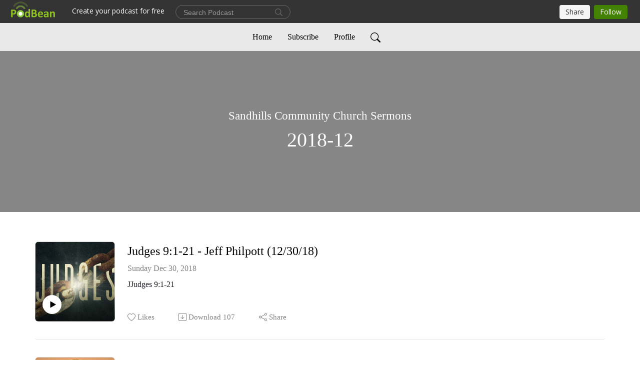

--- FILE ---
content_type: text/html; charset=UTF-8
request_url: https://sandhillschurch.podbean.com/2018/12/
body_size: 9198
content:
<!DOCTYPE html>
<html  data-head-attrs=""  lang="en">
<head>
  <meta charset="UTF-8">
  <meta name="viewport" content="width=device-width, initial-scale=1.0">
  <meta name="mobile-web-app-capable" content="yes">
  <meta name="apple-mobile-web-app-status-bar-style" content="black">
  <meta name="theme-color" content="#ffffff">
  <link rel="stylesheet" href="https://cdnjs.cloudflare.com/ajax/libs/twitter-bootstrap/5.0.1/css/bootstrap.min.css" integrity="sha512-Ez0cGzNzHR1tYAv56860NLspgUGuQw16GiOOp/I2LuTmpSK9xDXlgJz3XN4cnpXWDmkNBKXR/VDMTCnAaEooxA==" crossorigin="anonymous" referrerpolicy="no-referrer" />
  <link rel="preconnect" href="https://fonts.googleapis.com">
  <link rel="preconnect" href="https://fonts.gstatic.com" crossorigin>
  <script type="module" crossorigin src="https://pbcdn1.podbean.com/fs1/user-site-dist/assets/index.1ad62341.js"></script>
    <link rel="modulepreload" href="https://pbcdn1.podbean.com/fs1/user-site-dist/assets/vendor.7a484e8a.js">
    <link rel="stylesheet" href="https://pbcdn1.podbean.com/fs1/user-site-dist/assets/index.d710f70e.css">
  <link rel="manifest" href="/user-site/manifest.webmanifest" crossorigin="use-credentials"><title>2018-12 | Sandhills Community Church Sermons</title><link rel="icon" href="https://sandhillschurch.podbean.com/mf/web/9f7y8n/favicon.ico"><link rel="apple-touch-icon" href="https://sandhillschurch.podbean.com/mf/web/9f7y8n/favicon.ico"><meta name="description" content="Weekly sermons from Sunday morning services at Sandhills Community Church in Columbia, SC."><meta property="og:title" content="2018-12 | Sandhills Community Church Sermons"><meta property="og:url" content="https://sandhillschurch.podbean.com/2018/12/"><meta property="og:image" content="https://d2bwo9zemjwxh5.cloudfront.net/image-logo/229537/Channel_sermons_1200x628.jpg?s=514bc12911785768f09ff6b491badf7f&amp;e=jpg"><meta property="og:description" content="Weekly sermons from Sunday morning services at Sandhills Community Church in Columbia, SC."><meta property="og:type" content="article"><meta name="twitter:card" content="summary"><meta name="twitter:site" content="@podbeancom"><meta name="twitter:url" content="https://sandhillschurch.podbean.com/2018/12/"><meta name="twitter:title" content="2018-12 | Sandhills Community Church Sermons"><meta name="twitter:description" content="Weekly sermons from Sunday morning services at Sandhills Community Church in Columbia, SC."><meta name="twitter:image" content="https://d2bwo9zemjwxh5.cloudfront.net/image-logo/229537/Channel_sermons_1200x628.jpg?s=514bc12911785768f09ff6b491badf7f&amp;e=jpg"><meta http-equiv="Content-Type" content="text/html; charset=UTF-8"><meta http-equiv="Content-Language" content="en-us"><meta name="generator" content="Podbean 3.2"><meta name="viewport" content="width=device-width, user-scalable=no, initial-scale=1.0, minimum-scale=1.0, maximum-scale=1.0"><meta name="author" content="PodBean Development"><meta name="Copyright" content="PodBean"><meta name="HandheldFriendly" content="True"><meta name="MobileOptimized" content="MobileOptimized"><meta name="robots" content="all"><meta name="twitter:app:id:googleplay" content="com.podbean.app.podcast"><meta name="twitter:app:id:ipad" content="973361050"><meta name="twitter:app:id:iphone" content="973361050"><meta name="twitter:app:name:googleplay" content="Podbean"><meta name="twitter:app:name:ipad" content="Podbean"><meta name="twitter:app:name:iphone" content="Podbean"><script type="application/ld+json">[{"@context":"https://schema.org/","@type":"PodcastSeries","image":"https://pbcdn1.podbean.com/imglogo/image-logo/229537/Channel_sermons.jpg","url":"https://sandhillschurch.podbean.com","name":"Sandhills Community Church Sermons","description":"Weekly sermons from Sunday morning services at Sandhills Community Church in Columbia, SC.","webFeed":"https://feed.podbean.com/sandhillschurch/feed.xml"},{"@context":"https://schema.org/","@type":"PodcastEpisode","url":"/e/judges-91-21-jeff-philpott-123018/","name":"Judges 9:1-21 - Jeff Philpott (12/30/18)","datePublished":"2018-12-30","description":"JJudges 9:1-21","associatedMedia":{"@type":"MediaObject","contentUrl":"https://mcdn.podbean.com/mf/web/up542s/123018_Philpott.mp3"},"partOfSeries":{"@type":"PodcastSeries","name":"Sandhills Community Church Sermons","url":"https://sandhillschurch.podbean.com"}},{"@context":"https://schema.org/","@type":"PodcastEpisode","url":"/e/christ-encounters-david-croteau-kevin-mcwilliams-david-olshine-122318/","name":"Christ Encounters - David Croteau, Kevin McWilliams, &amp; David Olshine (12/23/18)","datePublished":"2018-12-23","description":"Christ Encounters1. Shepherds and Worship (Luke 2:8-21)_______________ leads to worship2. Mary and Worship (Luke 1:26-38; 46-55)_______________ leads to worship3. Wise Men and Worship (Matthew 2:1-12)_______________ leads to WorshipWhat is the reason for the season?\"Fixing our eyes on Jesus\"What is your response to the Savior?","associatedMedia":{"@type":"MediaObject","contentUrl":"https://mcdn.podbean.com/mf/web/b39j5y/20181223_combo.mp3"},"partOfSeries":{"@type":"PodcastSeries","name":"Sandhills Community Church Sermons","url":"https://sandhillschurch.podbean.com"}},{"@context":"https://schema.org/","@type":"PodcastEpisode","url":"/e/the-story-of-christmas-and-our-story-121618/","name":"The Story of Christmas and Our Story - (12/16/18)","datePublished":"2018-12-18","description":"The Story of Christmas and Our StoryThe Story -What are the elements of dramatic structure?1. Exposition2. Rising Action3. Climax4. Falling Action5. DenouementWhen it comes to the Christmas story, what are the elements of exposition?What are the elements of rising action?What is the climax of God’s story?In Matthew 1:18-25, what do we learn about Joseph’s journey?In Luke 1:26-38, what do we learn about Mary’s journey?Our Story -In Luke 2:8-14, what do we learn about the Shepherd’s journey?How should we respond to what we’ve heard? ","associatedMedia":{"@type":"MediaObject","contentUrl":"https://mcdn.podbean.com/mf/web/8whwqu/20181216_Philpott.mp3"},"partOfSeries":{"@type":"PodcastSeries","name":"Sandhills Community Church Sermons","url":"https://sandhillschurch.podbean.com"}},{"@context":"https://schema.org/","@type":"PodcastEpisode","url":"/e/how-can-they-hear-romans-1014-15-trent-oneal-jeff-philpott-12918/","name":"How Can They Hear? - Jeff Philpott (12/9/18)","datePublished":"2018-12-09","description":"How Can They HearRomans 10:14-15","associatedMedia":{"@type":"MediaObject","contentUrl":"https://mcdn.podbean.com/mf/web/btj9z7/20181209_ONeal.mp3"},"partOfSeries":{"@type":"PodcastSeries","name":"Sandhills Community Church Sermons","url":"https://sandhillschurch.podbean.com"}},{"@context":"https://schema.org/","@type":"PodcastEpisode","url":"/e/wonderful-counselor-david-olshine-12218/","name":"Wonderful Counselor - David Olshine (12/2/18)","datePublished":"2018-12-02","description":"Wonder of a CounselorMatthew 6:24-34Worry is defined by your _______________Worry causes us to _______________ out of controlWorship reverses _______________Place your worry into the arms of the _______________  _______________How can we beat anxiety and worry? I surrender the dominant worry of _______________ to my wonderful counselor","associatedMedia":{"@type":"MediaObject","contentUrl":"https://mcdn.podbean.com/mf/web/mk7nq4/20181202_Olshine.mp3"},"partOfSeries":{"@type":"PodcastSeries","name":"Sandhills Community Church Sermons","url":"https://sandhillschurch.podbean.com"}}]</script><link type="application/rss+xml" rel="alternate" href="https://feed.podbean.com/sandhillschurch/feed.xml" title="Sandhills Community Church Sermons"><link rel="canonical" href="https://sandhillschurch.podbean.com/2018/12/"><meta name="head:count" content="32"><link rel="modulepreload" crossorigin href="https://pbcdn1.podbean.com/fs1/user-site-dist/assets/list.610b6531.js"><link rel="stylesheet" href="https://pbcdn1.podbean.com/fs1/user-site-dist/assets/list.8ea2873e.css"><link rel="modulepreload" crossorigin href="https://pbcdn1.podbean.com/fs1/user-site-dist/assets/HomeHeader.500f78d5.js"><link rel="stylesheet" href="https://pbcdn1.podbean.com/fs1/user-site-dist/assets/HomeHeader.f51f4f51.css"><link rel="modulepreload" crossorigin href="https://pbcdn1.podbean.com/fs1/user-site-dist/assets/PageHeader.174aef2b.js"><link rel="modulepreload" crossorigin href="https://pbcdn1.podbean.com/fs1/user-site-dist/assets/HeadEpisode.60975439.js"><link rel="stylesheet" href="https://pbcdn1.podbean.com/fs1/user-site-dist/assets/HeadEpisode.72529506.css">
</head>
<body  data-head-attrs="" >
  <div id="app" data-server-rendered="true"><div class="main-page main-style-light" style="--font:Avenir;--secondaryFont:Avenir;--playerColor:#8fc31f;--playerColorRGB:143,195,31;--homeHeaderTextColor:#000000;--homeHeaderBackgroundColor:#ffffff;--pageHeaderTextColor:#ffffff;--pageHeaderBackgroundColor:#868686;"><!----><div class="cc-theme  theme-elegant d-flex flex-column h-100 list-page list-page-archive" year="2018" month="12"><!--[--><div class="cc-navigation1 navigation" style="--navigationFontColor:#000000;--navigationBackgroundColor:#e9e9e9;"><nav class="navbar navbar-expand-lg"><div class="container justify-content-center"><div style="" class="nav-item search-icon list-unstyled"><button class="btn bg-transparent d-black d-lg-none border-0 nav-link text-dark px-2" type="button" title="Search"><svg xmlns="http://www.w3.org/2000/svg" width="20" height="20" fill="currentColor" class="bi bi-search" viewbox="0 0 16 16"><path d="M11.742 10.344a6.5 6.5 0 1 0-1.397 1.398h-.001c.03.04.062.078.098.115l3.85 3.85a1 1 0 0 0 1.415-1.414l-3.85-3.85a1.007 1.007 0 0 0-.115-.1zM12 6.5a5.5 5.5 0 1 1-11 0 5.5 5.5 0 0 1 11 0z"></path></svg></button></div><div class="h-search" style="display:none;"><input class="form-control shadow-sm rounded-pill border-0" title="Search" value="" type="text" placeholder="Search"><button type="button" class="btn bg-transparent border-0">Cancel</button></div><button class="navbar-toggler px-2" type="button" title="Navbar toggle" data-bs-toggle="collapse" data-bs-target="#navbarNav" aria-controls="navbarNav" aria-expanded="false" aria-label="Toggle navigation"><svg xmlns="http://www.w3.org/2000/svg" width="28" height="28" fill="currentColor" class="bi bi-list" viewbox="0 0 16 16"><path fill-rule="evenodd" d="M2.5 12a.5.5 0 0 1 .5-.5h10a.5.5 0 0 1 0 1H3a.5.5 0 0 1-.5-.5zm0-4a.5.5 0 0 1 .5-.5h10a.5.5 0 0 1 0 1H3a.5.5 0 0 1-.5-.5zm0-4a.5.5 0 0 1 .5-.5h10a.5.5 0 0 1 0 1H3a.5.5 0 0 1-.5-.5z"></path></svg></button><div class="collapse navbar-collapse" id="navbarNav"><ul class="navbar-nav" style=""><!--[--><li class="nav-item"><!--[--><a href="/" class="active nav-link"><!--[-->Home<!--]--></a><!--]--></li><li class="nav-item"><!--[--><a target="_blank" rel="noopener noreferrer" class="nav-link" active-class="active" href="https://www.podbean.com/site/podcatcher/index/blog/21JlqSGEsEm"><!--[-->Subscribe<!--]--></a><!--]--></li><li class="nav-item"><!--[--><a target="_blank" rel="noopener noreferrer" class="nav-link" active-class="active" href="https://www.podbean.com/user-O9z2Nua6uz2"><!--[-->Profile<!--]--></a><!--]--></li><!--]--><!--[--><li style="" class="nav-item search-icon"><button class="btn bg-transparent border-0 nav-link" type="button" title="Search"><svg xmlns="http://www.w3.org/2000/svg" width="20" height="20" fill="currentColor" class="bi bi-search" viewbox="0 0 16 16"><path d="M11.742 10.344a6.5 6.5 0 1 0-1.397 1.398h-.001c.03.04.062.078.098.115l3.85 3.85a1 1 0 0 0 1.415-1.414l-3.85-3.85a1.007 1.007 0 0 0-.115-.1zM12 6.5a5.5 5.5 0 1 1-11 0 5.5 5.5 0 0 1 11 0z"></path></svg></button></li><!--]--></ul></div></div></nav></div><!----><!--]--><div class="common-content flex-shrink-0 home-page"><!--[--><!----><div class="episode-detail-top pt-5 pb-5"><div class="container"><div class="episode-content"><div class="border-0 d-md-flex mt-5 mb-5 list"><div class="card-body w-100"><p class="podcast-title text-center text-truncate mb-2">Sandhills Community Church Sermons</p><h1 class="card-title page-title text-center text-truncate h1">2018-12</h1></div></div></div></div></div><!--]--><!----><!--[--><!----><div><div class="container list-container"><!--[--><h2 class="text-center cc-episode-title">Episodes</h2><!--]--><div class="episode-list-type-list row row-cols-1 row-cols-md-4 pt-4 g-4 mt-0 episode-content cc-episode-list"><!--[--><div class="col6 mt-0 card bg-transparent border-0 d-md-flex list"><div class="episode-logo position-relative" href="javascript:void(0)"><div class="e-logo"><img class="object-fit-cover" width="300" height="300" alt="Judges 9:1-21 - Jeff Philpott (12/30/18)" src="https://pbcdn1.podbean.com/imglogo/ep-logo/pbblog229537/Judges_Podcast_300x300.jpg" loading="lazy"></div><p class="e-l-date"><!----><span class="episode-date">Sunday Dec 30, 2018</span></p><div class="hover-bg"></div><div class="play-bg position-absolute d-flex align-items-center justify-content-center"><button type="button" class="btn btn-link play-button" title="Play Judges 9:1-21 - Jeff Philpott (12/30/18)"><span class="play-button-bg"><svg t="1622017593702" class="icon icon-play" fill="currentColor" viewbox="0 0 1024 1024" version="1.1" xmlns="http://www.w3.org/2000/svg" p-id="12170" width="30" height="30"><path d="M844.704269 475.730473L222.284513 116.380385a43.342807 43.342807 0 0 0-65.025048 37.548353v718.692951a43.335582 43.335582 0 0 0 65.025048 37.541128l622.412531-359.342864a43.357257 43.357257 0 0 0 0.007225-75.08948z" fill="" p-id="12171"></path></svg></span></button></div></div><div class="card-body position-relative"><div class="card-body-button-title"><button type="button" class="btn btn-link play-button e-r-play-button" title="Play Judges 9:1-21 - Jeff Philpott (12/30/18)"><span class="play-button-bg"><svg t="1622017593702" class="icon icon-play" fill="currentColor" viewbox="0 0 1024 1024" version="1.1" xmlns="http://www.w3.org/2000/svg" p-id="12170" width="30" height="30"><path d="M844.704269 475.730473L222.284513 116.380385a43.342807 43.342807 0 0 0-65.025048 37.548353v718.692951a43.335582 43.335582 0 0 0 65.025048 37.541128l622.412531-359.342864a43.357257 43.357257 0 0 0 0.007225-75.08948z" fill="" p-id="12171"></path></svg></span></button><div class="right-title-date"><h2 class="card-title e-title text-truncate"><a href="/e/judges-91-21-jeff-philpott-123018/" class="text-decoration-none text-truncate"><!--[-->Judges 9:1-21 - Jeff Philpott (12/30/18)<!--]--></a></h2><p class="r-t-date text-gray"><!----><span class="episode-date">Sunday Dec 30, 2018</span></p></div></div><p class="e-date text-gray"><!----><span class="episode-date">Sunday Dec 30, 2018</span></p><!--[--><div class="episode-description"><p class="e-description text-two-line card-text">JJudges 9:1-21</p><!----></div><div class="read-more"><a href="/e/judges-91-21-jeff-philpott-123018/" class="text-decoration-none text-truncate"><!--[--> Read more <svg xmlns="http://www.w3.org/2000/svg" width="16" height="16" fill="currentColor" class="bi bi-arrow-right" viewbox="0 0 16 16"><path fill-rule="evenodd" d="M1 8a.5.5 0 0 1 .5-.5h11.793l-3.147-3.146a.5.5 0 0 1 .708-.708l4 4a.5.5 0 0 1 0 .708l-4 4a.5.5 0 0 1-.708-.708L13.293 8.5H1.5A.5.5 0 0 1 1 8z"></path></svg><!--]--></a></div><!--]--><div class="cc-post-toolbar"><ul class="list-unstyled d-flex mb-0 row gx-5 p-0"><li class="col-auto"><button class="border-0 p-0 bg-transparent row gx-1 align-items-center" title="Likes"><svg xmlns="http://www.w3.org/2000/svg" width="16" height="16" fill="currentColor" class="bi bi-heart col-auto icon-like" viewbox="0 0 16 16"><path d="m8 2.748-.717-.737C5.6.281 2.514.878 1.4 3.053c-.523 1.023-.641 2.5.314 4.385.92 1.815 2.834 3.989 6.286 6.357 3.452-2.368 5.365-4.542 6.286-6.357.955-1.886.838-3.362.314-4.385C13.486.878 10.4.28 8.717 2.01L8 2.748zM8 15C-7.333 4.868 3.279-3.04 7.824 1.143c.06.055.119.112.176.171a3.12 3.12 0 0 1 .176-.17C12.72-3.042 23.333 4.867 8 15z"></path></svg><span class="text-gray col-auto item-name">Likes</span><!----></button></li><li class="col-auto"><a class="border-0 p-0 bg-transparent row gx-1 align-items-center" href="https://www.podbean.com/media/share/pb-pguqt-a35a36?download=1" target="_blank" title="Download"><svg xmlns="http://www.w3.org/2000/svg" width="16" height="16" fill="currentColor" class="bi bi-arrow-down-square col-auto" viewbox="0 0 16 16"><path fill-rule="evenodd" d="M15 2a1 1 0 0 0-1-1H2a1 1 0 0 0-1 1v12a1 1 0 0 0 1 1h12a1 1 0 0 0 1-1V2zM0 2a2 2 0 0 1 2-2h12a2 2 0 0 1 2 2v12a2 2 0 0 1-2 2H2a2 2 0 0 1-2-2V2zm8.5 2.5a.5.5 0 0 0-1 0v5.793L5.354 8.146a.5.5 0 1 0-.708.708l3 3a.5.5 0 0 0 .708 0l3-3a.5.5 0 0 0-.708-.708L8.5 10.293V4.5z"></path></svg><span class="text-gray col-auto item-name">Download</span><span class="text-gray col-auto">107</span></a></li><li class="col-auto"><button class="border-0 p-0 bg-transparent row gx-1 align-items-center" title="Share" data-bs-toggle="modal" data-bs-target="#shareModal"><svg xmlns="http://www.w3.org/2000/svg" width="16" height="16" fill="currentColor" class="bi bi-share col-auto" viewbox="0 0 16 16"><path d="M13.5 1a1.5 1.5 0 1 0 0 3 1.5 1.5 0 0 0 0-3zM11 2.5a2.5 2.5 0 1 1 .603 1.628l-6.718 3.12a2.499 2.499 0 0 1 0 1.504l6.718 3.12a2.5 2.5 0 1 1-.488.876l-6.718-3.12a2.5 2.5 0 1 1 0-3.256l6.718-3.12A2.5 2.5 0 0 1 11 2.5zm-8.5 4a1.5 1.5 0 1 0 0 3 1.5 1.5 0 0 0 0-3zm11 5.5a1.5 1.5 0 1 0 0 3 1.5 1.5 0 0 0 0-3z"></path></svg><span class="text-gray item-name col-auto">Share</span></button></li></ul></div></div></div><div class="col6 mt-0 card bg-transparent border-0 d-md-flex list"><div class="episode-logo position-relative" href="javascript:void(0)"><div class="e-logo"><img class="object-fit-cover" width="300" height="300" alt="Christ Encounters - David Croteau, Kevin McWilliams, &amp;amp; David Olshine (12/23/18)" src="https://pbcdn1.podbean.com/imglogo/ep-logo/pbblog229537/podcast-Logo_300x300.png" loading="lazy"></div><p class="e-l-date"><!----><span class="episode-date">Sunday Dec 23, 2018</span></p><div class="hover-bg"></div><div class="play-bg position-absolute d-flex align-items-center justify-content-center"><button type="button" class="btn btn-link play-button" title="Play Christ Encounters - David Croteau, Kevin McWilliams, &amp;amp; David Olshine (12/23/18)"><span class="play-button-bg"><svg t="1622017593702" class="icon icon-play" fill="currentColor" viewbox="0 0 1024 1024" version="1.1" xmlns="http://www.w3.org/2000/svg" p-id="12170" width="30" height="30"><path d="M844.704269 475.730473L222.284513 116.380385a43.342807 43.342807 0 0 0-65.025048 37.548353v718.692951a43.335582 43.335582 0 0 0 65.025048 37.541128l622.412531-359.342864a43.357257 43.357257 0 0 0 0.007225-75.08948z" fill="" p-id="12171"></path></svg></span></button></div></div><div class="card-body position-relative"><div class="card-body-button-title"><button type="button" class="btn btn-link play-button e-r-play-button" title="Play Christ Encounters - David Croteau, Kevin McWilliams, &amp;amp; David Olshine (12/23/18)"><span class="play-button-bg"><svg t="1622017593702" class="icon icon-play" fill="currentColor" viewbox="0 0 1024 1024" version="1.1" xmlns="http://www.w3.org/2000/svg" p-id="12170" width="30" height="30"><path d="M844.704269 475.730473L222.284513 116.380385a43.342807 43.342807 0 0 0-65.025048 37.548353v718.692951a43.335582 43.335582 0 0 0 65.025048 37.541128l622.412531-359.342864a43.357257 43.357257 0 0 0 0.007225-75.08948z" fill="" p-id="12171"></path></svg></span></button><div class="right-title-date"><h2 class="card-title e-title text-truncate"><a href="/e/christ-encounters-david-croteau-kevin-mcwilliams-david-olshine-122318/" class="text-decoration-none text-truncate"><!--[-->Christ Encounters - David Croteau, Kevin McWilliams, &amp;amp; David Olshine (12/23/18)<!--]--></a></h2><p class="r-t-date text-gray"><!----><span class="episode-date">Sunday Dec 23, 2018</span></p></div></div><p class="e-date text-gray"><!----><span class="episode-date">Sunday Dec 23, 2018</span></p><!--[--><div class="episode-description"><p class="e-description text-two-line card-text">Christ Encounters<br>1. Shepherds and Worship (Luke 2:8-21)<br>_______________ leads to worship<br>2. Mary and Worship (Luke 1:26-38; 46-55)<br>_______________ leads to worship<br>3. Wise Men and Worship (Matthew 2:1-12)<br>_______________ leads to Worship<br>What is the reason for the season?<br>"Fixing our eyes on Jesus"<br>What is your response to the Savior?</p><!----></div><div class="read-more"><a href="/e/christ-encounters-david-croteau-kevin-mcwilliams-david-olshine-122318/" class="text-decoration-none text-truncate"><!--[--> Read more <svg xmlns="http://www.w3.org/2000/svg" width="16" height="16" fill="currentColor" class="bi bi-arrow-right" viewbox="0 0 16 16"><path fill-rule="evenodd" d="M1 8a.5.5 0 0 1 .5-.5h11.793l-3.147-3.146a.5.5 0 0 1 .708-.708l4 4a.5.5 0 0 1 0 .708l-4 4a.5.5 0 0 1-.708-.708L13.293 8.5H1.5A.5.5 0 0 1 1 8z"></path></svg><!--]--></a></div><!--]--><div class="cc-post-toolbar"><ul class="list-unstyled d-flex mb-0 row gx-5 p-0"><li class="col-auto"><button class="border-0 p-0 bg-transparent row gx-1 align-items-center" title="Likes"><svg xmlns="http://www.w3.org/2000/svg" width="16" height="16" fill="currentColor" class="bi bi-heart col-auto icon-like" viewbox="0 0 16 16"><path d="m8 2.748-.717-.737C5.6.281 2.514.878 1.4 3.053c-.523 1.023-.641 2.5.314 4.385.92 1.815 2.834 3.989 6.286 6.357 3.452-2.368 5.365-4.542 6.286-6.357.955-1.886.838-3.362.314-4.385C13.486.878 10.4.28 8.717 2.01L8 2.748zM8 15C-7.333 4.868 3.279-3.04 7.824 1.143c.06.055.119.112.176.171a3.12 3.12 0 0 1 .176-.17C12.72-3.042 23.333 4.867 8 15z"></path></svg><span class="text-gray col-auto item-name">Likes</span><!----></button></li><li class="col-auto"><a class="border-0 p-0 bg-transparent row gx-1 align-items-center" href="https://www.podbean.com/media/share/pb-sfz6r-a2f945?download=1" target="_blank" title="Download"><svg xmlns="http://www.w3.org/2000/svg" width="16" height="16" fill="currentColor" class="bi bi-arrow-down-square col-auto" viewbox="0 0 16 16"><path fill-rule="evenodd" d="M15 2a1 1 0 0 0-1-1H2a1 1 0 0 0-1 1v12a1 1 0 0 0 1 1h12a1 1 0 0 0 1-1V2zM0 2a2 2 0 0 1 2-2h12a2 2 0 0 1 2 2v12a2 2 0 0 1-2 2H2a2 2 0 0 1-2-2V2zm8.5 2.5a.5.5 0 0 0-1 0v5.793L5.354 8.146a.5.5 0 1 0-.708.708l3 3a.5.5 0 0 0 .708 0l3-3a.5.5 0 0 0-.708-.708L8.5 10.293V4.5z"></path></svg><span class="text-gray col-auto item-name">Download</span><span class="text-gray col-auto">119</span></a></li><li class="col-auto"><button class="border-0 p-0 bg-transparent row gx-1 align-items-center" title="Share" data-bs-toggle="modal" data-bs-target="#shareModal"><svg xmlns="http://www.w3.org/2000/svg" width="16" height="16" fill="currentColor" class="bi bi-share col-auto" viewbox="0 0 16 16"><path d="M13.5 1a1.5 1.5 0 1 0 0 3 1.5 1.5 0 0 0 0-3zM11 2.5a2.5 2.5 0 1 1 .603 1.628l-6.718 3.12a2.499 2.499 0 0 1 0 1.504l6.718 3.12a2.5 2.5 0 1 1-.488.876l-6.718-3.12a2.5 2.5 0 1 1 0-3.256l6.718-3.12A2.5 2.5 0 0 1 11 2.5zm-8.5 4a1.5 1.5 0 1 0 0 3 1.5 1.5 0 0 0 0-3zm11 5.5a1.5 1.5 0 1 0 0 3 1.5 1.5 0 0 0 0-3z"></path></svg><span class="text-gray item-name col-auto">Share</span></button></li></ul></div></div></div><div class="col6 mt-0 card bg-transparent border-0 d-md-flex list"><div class="episode-logo position-relative" href="javascript:void(0)"><div class="e-logo"><img class="object-fit-cover" width="300" height="300" alt="The Story of Christmas and Our Story - (12/16/18)" src="https://pbcdn1.podbean.com/imglogo/ep-logo/pbblog229537/SCC_Christmas_podcast_pic_300x300.png" loading="lazy"></div><p class="e-l-date"><!----><span class="episode-date">Tuesday Dec 18, 2018</span></p><div class="hover-bg"></div><div class="play-bg position-absolute d-flex align-items-center justify-content-center"><button type="button" class="btn btn-link play-button" title="Play The Story of Christmas and Our Story - (12/16/18)"><span class="play-button-bg"><svg t="1622017593702" class="icon icon-play" fill="currentColor" viewbox="0 0 1024 1024" version="1.1" xmlns="http://www.w3.org/2000/svg" p-id="12170" width="30" height="30"><path d="M844.704269 475.730473L222.284513 116.380385a43.342807 43.342807 0 0 0-65.025048 37.548353v718.692951a43.335582 43.335582 0 0 0 65.025048 37.541128l622.412531-359.342864a43.357257 43.357257 0 0 0 0.007225-75.08948z" fill="" p-id="12171"></path></svg></span></button></div></div><div class="card-body position-relative"><div class="card-body-button-title"><button type="button" class="btn btn-link play-button e-r-play-button" title="Play The Story of Christmas and Our Story - (12/16/18)"><span class="play-button-bg"><svg t="1622017593702" class="icon icon-play" fill="currentColor" viewbox="0 0 1024 1024" version="1.1" xmlns="http://www.w3.org/2000/svg" p-id="12170" width="30" height="30"><path d="M844.704269 475.730473L222.284513 116.380385a43.342807 43.342807 0 0 0-65.025048 37.548353v718.692951a43.335582 43.335582 0 0 0 65.025048 37.541128l622.412531-359.342864a43.357257 43.357257 0 0 0 0.007225-75.08948z" fill="" p-id="12171"></path></svg></span></button><div class="right-title-date"><h2 class="card-title e-title text-truncate"><a href="/e/the-story-of-christmas-and-our-story-121618/" class="text-decoration-none text-truncate"><!--[-->The Story of Christmas and Our Story - (12/16/18)<!--]--></a></h2><p class="r-t-date text-gray"><!----><span class="episode-date">Tuesday Dec 18, 2018</span></p></div></div><p class="e-date text-gray"><!----><span class="episode-date">Tuesday Dec 18, 2018</span></p><!--[--><div class="episode-description"><p class="e-description text-two-line card-text">The Story of Christmas and Our Story<br>The Story -<br>What are the elements of dramatic structure?<br>1. Exposition<br>2. Rising Action<br>3. Climax<br>4. Falling Action<br>5. Denouement<br>When it comes to the Christmas story, what are the elements of exposition?<br>What are the elements of rising action?<br>What is the climax of God’s story?<br>In Matthew 1:18-25, what do we learn about Joseph’s journey?<br>In Luke 1:26-38, what do we learn about Mary’s journey?<br>Our Story -<br>In Luke 2:8-14, what do we learn about the Shepherd’s journey?<br>How should we respond to what we’ve heard? <br></p><!----></div><div class="read-more"><a href="/e/the-story-of-christmas-and-our-story-121618/" class="text-decoration-none text-truncate"><!--[--> Read more <svg xmlns="http://www.w3.org/2000/svg" width="16" height="16" fill="currentColor" class="bi bi-arrow-right" viewbox="0 0 16 16"><path fill-rule="evenodd" d="M1 8a.5.5 0 0 1 .5-.5h11.793l-3.147-3.146a.5.5 0 0 1 .708-.708l4 4a.5.5 0 0 1 0 .708l-4 4a.5.5 0 0 1-.708-.708L13.293 8.5H1.5A.5.5 0 0 1 1 8z"></path></svg><!--]--></a></div><!--]--><div class="cc-post-toolbar"><ul class="list-unstyled d-flex mb-0 row gx-5 p-0"><li class="col-auto"><button class="border-0 p-0 bg-transparent row gx-1 align-items-center" title="Likes"><svg xmlns="http://www.w3.org/2000/svg" width="16" height="16" fill="currentColor" class="bi bi-heart col-auto icon-like" viewbox="0 0 16 16"><path d="m8 2.748-.717-.737C5.6.281 2.514.878 1.4 3.053c-.523 1.023-.641 2.5.314 4.385.92 1.815 2.834 3.989 6.286 6.357 3.452-2.368 5.365-4.542 6.286-6.357.955-1.886.838-3.362.314-4.385C13.486.878 10.4.28 8.717 2.01L8 2.748zM8 15C-7.333 4.868 3.279-3.04 7.824 1.143c.06.055.119.112.176.171a3.12 3.12 0 0 1 .176-.17C12.72-3.042 23.333 4.867 8 15z"></path></svg><span class="text-gray col-auto item-name">Likes</span><!----></button></li><li class="col-auto"><a class="border-0 p-0 bg-transparent row gx-1 align-items-center" href="https://www.podbean.com/media/share/pb-hprhp-a35920?download=1" target="_blank" title="Download"><svg xmlns="http://www.w3.org/2000/svg" width="16" height="16" fill="currentColor" class="bi bi-arrow-down-square col-auto" viewbox="0 0 16 16"><path fill-rule="evenodd" d="M15 2a1 1 0 0 0-1-1H2a1 1 0 0 0-1 1v12a1 1 0 0 0 1 1h12a1 1 0 0 0 1-1V2zM0 2a2 2 0 0 1 2-2h12a2 2 0 0 1 2 2v12a2 2 0 0 1-2 2H2a2 2 0 0 1-2-2V2zm8.5 2.5a.5.5 0 0 0-1 0v5.793L5.354 8.146a.5.5 0 1 0-.708.708l3 3a.5.5 0 0 0 .708 0l3-3a.5.5 0 0 0-.708-.708L8.5 10.293V4.5z"></path></svg><span class="text-gray col-auto item-name">Download</span><span class="text-gray col-auto">90</span></a></li><li class="col-auto"><button class="border-0 p-0 bg-transparent row gx-1 align-items-center" title="Share" data-bs-toggle="modal" data-bs-target="#shareModal"><svg xmlns="http://www.w3.org/2000/svg" width="16" height="16" fill="currentColor" class="bi bi-share col-auto" viewbox="0 0 16 16"><path d="M13.5 1a1.5 1.5 0 1 0 0 3 1.5 1.5 0 0 0 0-3zM11 2.5a2.5 2.5 0 1 1 .603 1.628l-6.718 3.12a2.499 2.499 0 0 1 0 1.504l6.718 3.12a2.5 2.5 0 1 1-.488.876l-6.718-3.12a2.5 2.5 0 1 1 0-3.256l6.718-3.12A2.5 2.5 0 0 1 11 2.5zm-8.5 4a1.5 1.5 0 1 0 0 3 1.5 1.5 0 0 0 0-3zm11 5.5a1.5 1.5 0 1 0 0 3 1.5 1.5 0 0 0 0-3z"></path></svg><span class="text-gray item-name col-auto">Share</span></button></li></ul></div></div></div><div class="col6 mt-0 card bg-transparent border-0 d-md-flex list"><div class="episode-logo position-relative" href="javascript:void(0)"><div class="e-logo"><img class="object-fit-cover" width="300" height="300" alt="How Can They Hear? - Jeff Philpott (12/9/18)" src="https://pbcdn1.podbean.com/imglogo/ep-logo/pbblog229537/podcast-Logo_300x300.png" loading="lazy"></div><p class="e-l-date"><!----><span class="episode-date">Sunday Dec 09, 2018</span></p><div class="hover-bg"></div><div class="play-bg position-absolute d-flex align-items-center justify-content-center"><button type="button" class="btn btn-link play-button" title="Play How Can They Hear? - Jeff Philpott (12/9/18)"><span class="play-button-bg"><svg t="1622017593702" class="icon icon-play" fill="currentColor" viewbox="0 0 1024 1024" version="1.1" xmlns="http://www.w3.org/2000/svg" p-id="12170" width="30" height="30"><path d="M844.704269 475.730473L222.284513 116.380385a43.342807 43.342807 0 0 0-65.025048 37.548353v718.692951a43.335582 43.335582 0 0 0 65.025048 37.541128l622.412531-359.342864a43.357257 43.357257 0 0 0 0.007225-75.08948z" fill="" p-id="12171"></path></svg></span></button></div></div><div class="card-body position-relative"><div class="card-body-button-title"><button type="button" class="btn btn-link play-button e-r-play-button" title="Play How Can They Hear? - Jeff Philpott (12/9/18)"><span class="play-button-bg"><svg t="1622017593702" class="icon icon-play" fill="currentColor" viewbox="0 0 1024 1024" version="1.1" xmlns="http://www.w3.org/2000/svg" p-id="12170" width="30" height="30"><path d="M844.704269 475.730473L222.284513 116.380385a43.342807 43.342807 0 0 0-65.025048 37.548353v718.692951a43.335582 43.335582 0 0 0 65.025048 37.541128l622.412531-359.342864a43.357257 43.357257 0 0 0 0.007225-75.08948z" fill="" p-id="12171"></path></svg></span></button><div class="right-title-date"><h2 class="card-title e-title text-truncate"><a href="/e/how-can-they-hear-romans-1014-15-trent-oneal-jeff-philpott-12918/" class="text-decoration-none text-truncate"><!--[-->How Can They Hear? - Jeff Philpott (12/9/18)<!--]--></a></h2><p class="r-t-date text-gray"><!----><span class="episode-date">Sunday Dec 09, 2018</span></p></div></div><p class="e-date text-gray"><!----><span class="episode-date">Sunday Dec 09, 2018</span></p><!--[--><div class="episode-description"><p class="e-description text-two-line card-text">How Can They Hear<br>Romans 10:14-15</p><!----></div><div class="read-more"><a href="/e/how-can-they-hear-romans-1014-15-trent-oneal-jeff-philpott-12918/" class="text-decoration-none text-truncate"><!--[--> Read more <svg xmlns="http://www.w3.org/2000/svg" width="16" height="16" fill="currentColor" class="bi bi-arrow-right" viewbox="0 0 16 16"><path fill-rule="evenodd" d="M1 8a.5.5 0 0 1 .5-.5h11.793l-3.147-3.146a.5.5 0 0 1 .708-.708l4 4a.5.5 0 0 1 0 .708l-4 4a.5.5 0 0 1-.708-.708L13.293 8.5H1.5A.5.5 0 0 1 1 8z"></path></svg><!--]--></a></div><!--]--><div class="cc-post-toolbar"><ul class="list-unstyled d-flex mb-0 row gx-5 p-0"><li class="col-auto"><button class="border-0 p-0 bg-transparent row gx-1 align-items-center" title="Likes"><svg xmlns="http://www.w3.org/2000/svg" width="16" height="16" fill="currentColor" class="bi bi-heart col-auto icon-like" viewbox="0 0 16 16"><path d="m8 2.748-.717-.737C5.6.281 2.514.878 1.4 3.053c-.523 1.023-.641 2.5.314 4.385.92 1.815 2.834 3.989 6.286 6.357 3.452-2.368 5.365-4.542 6.286-6.357.955-1.886.838-3.362.314-4.385C13.486.878 10.4.28 8.717 2.01L8 2.748zM8 15C-7.333 4.868 3.279-3.04 7.824 1.143c.06.055.119.112.176.171a3.12 3.12 0 0 1 .176-.17C12.72-3.042 23.333 4.867 8 15z"></path></svg><span class="text-gray col-auto item-name">Likes</span><!----></button></li><li class="col-auto"><a class="border-0 p-0 bg-transparent row gx-1 align-items-center" href="https://www.podbean.com/media/share/pb-cw4mt-a1ca26?download=1" target="_blank" title="Download"><svg xmlns="http://www.w3.org/2000/svg" width="16" height="16" fill="currentColor" class="bi bi-arrow-down-square col-auto" viewbox="0 0 16 16"><path fill-rule="evenodd" d="M15 2a1 1 0 0 0-1-1H2a1 1 0 0 0-1 1v12a1 1 0 0 0 1 1h12a1 1 0 0 0 1-1V2zM0 2a2 2 0 0 1 2-2h12a2 2 0 0 1 2 2v12a2 2 0 0 1-2 2H2a2 2 0 0 1-2-2V2zm8.5 2.5a.5.5 0 0 0-1 0v5.793L5.354 8.146a.5.5 0 1 0-.708.708l3 3a.5.5 0 0 0 .708 0l3-3a.5.5 0 0 0-.708-.708L8.5 10.293V4.5z"></path></svg><span class="text-gray col-auto item-name">Download</span><span class="text-gray col-auto">126</span></a></li><li class="col-auto"><button class="border-0 p-0 bg-transparent row gx-1 align-items-center" title="Share" data-bs-toggle="modal" data-bs-target="#shareModal"><svg xmlns="http://www.w3.org/2000/svg" width="16" height="16" fill="currentColor" class="bi bi-share col-auto" viewbox="0 0 16 16"><path d="M13.5 1a1.5 1.5 0 1 0 0 3 1.5 1.5 0 0 0 0-3zM11 2.5a2.5 2.5 0 1 1 .603 1.628l-6.718 3.12a2.499 2.499 0 0 1 0 1.504l6.718 3.12a2.5 2.5 0 1 1-.488.876l-6.718-3.12a2.5 2.5 0 1 1 0-3.256l6.718-3.12A2.5 2.5 0 0 1 11 2.5zm-8.5 4a1.5 1.5 0 1 0 0 3 1.5 1.5 0 0 0 0-3zm11 5.5a1.5 1.5 0 1 0 0 3 1.5 1.5 0 0 0 0-3z"></path></svg><span class="text-gray item-name col-auto">Share</span></button></li></ul></div></div></div><div class="col6 mt-0 card bg-transparent border-0 d-md-flex list"><div class="episode-logo position-relative" href="javascript:void(0)"><div class="e-logo"><img class="object-fit-cover" width="300" height="300" alt="Wonderful Counselor - David Olshine (12/2/18)" src="https://pbcdn1.podbean.com/imglogo/image-logo/229537/Channel_sermons_300x300.jpg" loading="lazy"></div><p class="e-l-date"><!----><span class="episode-date">Sunday Dec 02, 2018</span></p><div class="hover-bg"></div><div class="play-bg position-absolute d-flex align-items-center justify-content-center"><button type="button" class="btn btn-link play-button" title="Play Wonderful Counselor - David Olshine (12/2/18)"><span class="play-button-bg"><svg t="1622017593702" class="icon icon-play" fill="currentColor" viewbox="0 0 1024 1024" version="1.1" xmlns="http://www.w3.org/2000/svg" p-id="12170" width="30" height="30"><path d="M844.704269 475.730473L222.284513 116.380385a43.342807 43.342807 0 0 0-65.025048 37.548353v718.692951a43.335582 43.335582 0 0 0 65.025048 37.541128l622.412531-359.342864a43.357257 43.357257 0 0 0 0.007225-75.08948z" fill="" p-id="12171"></path></svg></span></button></div></div><div class="card-body position-relative"><div class="card-body-button-title"><button type="button" class="btn btn-link play-button e-r-play-button" title="Play Wonderful Counselor - David Olshine (12/2/18)"><span class="play-button-bg"><svg t="1622017593702" class="icon icon-play" fill="currentColor" viewbox="0 0 1024 1024" version="1.1" xmlns="http://www.w3.org/2000/svg" p-id="12170" width="30" height="30"><path d="M844.704269 475.730473L222.284513 116.380385a43.342807 43.342807 0 0 0-65.025048 37.548353v718.692951a43.335582 43.335582 0 0 0 65.025048 37.541128l622.412531-359.342864a43.357257 43.357257 0 0 0 0.007225-75.08948z" fill="" p-id="12171"></path></svg></span></button><div class="right-title-date"><h2 class="card-title e-title text-truncate"><a href="/e/wonderful-counselor-david-olshine-12218/" class="text-decoration-none text-truncate"><!--[-->Wonderful Counselor - David Olshine (12/2/18)<!--]--></a></h2><p class="r-t-date text-gray"><!----><span class="episode-date">Sunday Dec 02, 2018</span></p></div></div><p class="e-date text-gray"><!----><span class="episode-date">Sunday Dec 02, 2018</span></p><!--[--><div class="episode-description"><p class="e-description text-two-line card-text"><br>Wonder of a Counselor<br>Matthew 6:24-34<br>Worry is defined by your _______________<br>Worry causes us to _______________ out of control<br>Worship reverses _______________<br>Place your worry into the arms of the _______________  _______________<br>How can we beat anxiety and worry? <br>I surrender the dominant worry of _______________ to my wonderful counselor<br></p><!----></div><div class="read-more"><a href="/e/wonderful-counselor-david-olshine-12218/" class="text-decoration-none text-truncate"><!--[--> Read more <svg xmlns="http://www.w3.org/2000/svg" width="16" height="16" fill="currentColor" class="bi bi-arrow-right" viewbox="0 0 16 16"><path fill-rule="evenodd" d="M1 8a.5.5 0 0 1 .5-.5h11.793l-3.147-3.146a.5.5 0 0 1 .708-.708l4 4a.5.5 0 0 1 0 .708l-4 4a.5.5 0 0 1-.708-.708L13.293 8.5H1.5A.5.5 0 0 1 1 8z"></path></svg><!--]--></a></div><!--]--><div class="cc-post-toolbar"><ul class="list-unstyled d-flex mb-0 row gx-5 p-0"><li class="col-auto"><button class="border-0 p-0 bg-transparent row gx-1 align-items-center" title="Likes"><svg xmlns="http://www.w3.org/2000/svg" width="16" height="16" fill="currentColor" class="bi bi-heart col-auto icon-like" viewbox="0 0 16 16"><path d="m8 2.748-.717-.737C5.6.281 2.514.878 1.4 3.053c-.523 1.023-.641 2.5.314 4.385.92 1.815 2.834 3.989 6.286 6.357 3.452-2.368 5.365-4.542 6.286-6.357.955-1.886.838-3.362.314-4.385C13.486.878 10.4.28 8.717 2.01L8 2.748zM8 15C-7.333 4.868 3.279-3.04 7.824 1.143c.06.055.119.112.176.171a3.12 3.12 0 0 1 .176-.17C12.72-3.042 23.333 4.867 8 15z"></path></svg><span class="text-gray col-auto item-name">Likes</span><!----></button></li><li class="col-auto"><a class="border-0 p-0 bg-transparent row gx-1 align-items-center" href="https://www.podbean.com/media/share/pb-7d8bt-a0ec11?download=1" target="_blank" title="Download"><svg xmlns="http://www.w3.org/2000/svg" width="16" height="16" fill="currentColor" class="bi bi-arrow-down-square col-auto" viewbox="0 0 16 16"><path fill-rule="evenodd" d="M15 2a1 1 0 0 0-1-1H2a1 1 0 0 0-1 1v12a1 1 0 0 0 1 1h12a1 1 0 0 0 1-1V2zM0 2a2 2 0 0 1 2-2h12a2 2 0 0 1 2 2v12a2 2 0 0 1-2 2H2a2 2 0 0 1-2-2V2zm8.5 2.5a.5.5 0 0 0-1 0v5.793L5.354 8.146a.5.5 0 1 0-.708.708l3 3a.5.5 0 0 0 .708 0l3-3a.5.5 0 0 0-.708-.708L8.5 10.293V4.5z"></path></svg><span class="text-gray col-auto item-name">Download</span><span class="text-gray col-auto">114</span></a></li><li class="col-auto"><button class="border-0 p-0 bg-transparent row gx-1 align-items-center" title="Share" data-bs-toggle="modal" data-bs-target="#shareModal"><svg xmlns="http://www.w3.org/2000/svg" width="16" height="16" fill="currentColor" class="bi bi-share col-auto" viewbox="0 0 16 16"><path d="M13.5 1a1.5 1.5 0 1 0 0 3 1.5 1.5 0 0 0 0-3zM11 2.5a2.5 2.5 0 1 1 .603 1.628l-6.718 3.12a2.499 2.499 0 0 1 0 1.504l6.718 3.12a2.5 2.5 0 1 1-.488.876l-6.718-3.12a2.5 2.5 0 1 1 0-3.256l6.718-3.12A2.5 2.5 0 0 1 11 2.5zm-8.5 4a1.5 1.5 0 1 0 0 3 1.5 1.5 0 0 0 0-3zm11 5.5a1.5 1.5 0 1 0 0 3 1.5 1.5 0 0 0 0-3z"></path></svg><span class="text-gray item-name col-auto">Share</span></button></li></ul></div></div></div><!--]--></div><!----></div></div><!--]--><!----></div><!--[--><footer class="cc-footer2 footer mt-auto" style="--footerFontColor:#ffffff;--footerBackgroundColor:#000000;"><div class="container text-center"><ul class="row gx-4 social-icon-content list-unstyled d-flex justify-content-center mb-0"><!----><!----><!----><!----><!----></ul><div class="right-content"><p class="mb-0 pt-3">Copyright © 2020 Sandhills Community Church. All rights reserved.</p><p class="by">Podcast Powered By <a href="https://www.podbean.com" target="_blank" rel="noopener noreferrer">Podbean</a></p></div></div></footer><div class="after-footer"></div><!----><!--]--></div><!----><!----><!----><div style="display:none;">Version: 20241125</div></div></div>

<script>window.__INITIAL_STATE__="{\"store\":{\"baseInfo\":{\"podcastTitle\":\"Sandhills Community Church Sermons\",\"slug\":\"sandhillschurch\",\"podcastDescription\":\"Weekly sermons from Sunday morning services at Sandhills Community Church in Columbia, SC.\",\"podcastLogo\":\"https:\u002F\u002Fpbcdn1.podbean.com\u002Fimglogo\u002Fimage-logo\u002F229537\u002FChannel_sermons.jpg\",\"podcastShareLogo\":\"https:\u002F\u002Fd2bwo9zemjwxh5.cloudfront.net\u002Fimage-logo\u002F229537\u002FChannel_sermons_1200x628.jpg?s=514bc12911785768f09ff6b491badf7f&e=jpg\",\"podcastUrl\":\"https:\u002F\u002Fsandhillschurch.podbean.com\",\"podcastCanSearched\":true,\"feedUrl\":\"https:\u002F\u002Ffeed.podbean.com\u002Fsandhillschurch\u002Ffeed.xml\",\"theme\":\"elegant\",\"podcastDeepLink\":\"https:\u002F\u002Fwww.podbean.com\u002Fpw\u002Fpbblog-4387j-380a1?from=usersite\",\"removePodbeanBranding\":\"no\",\"brandingLogo\":null,\"timeZone\":{\"timeZoneId\":17,\"gmtAdjustment\":\"GMT-04:00\",\"useDaylightTime\":1,\"value\":-4,\"text\":\"(GMT-04:00) Atlantic Time (Canada)\",\"daylightStartTime\":\"Second Sunday Of March +2 Hours\",\"daylightEndTime\":\"First Sunday Of November +2 Hours\",\"timezone\":\"America\u002FHalifax\"},\"podcastDownloads\":null,\"totalEpisodes\":675,\"showComments\":true,\"iOSAppDownloadLink\":null,\"customizeCssUrl\":null,\"androidAppDownloadLink\":null,\"showPostShare\":true,\"showLike\":true,\"author\":\"Pastor Jeff Philpott\",\"enableEngagementStats\":true,\"shareEmbedLink\":\"https:\u002F\u002Fadmin5.podbean.com\u002Fembed.html?id=pbblog-4387j-380a1-playlist\",\"language\":\"en\",\"sensitivitySessionExpireTime\":3600,\"podcastApps\":[{\"name\":\"Podbean App\",\"link\":\"https:\u002F\u002Fwww.podbean.com\u002Fpw\u002Fpbblog-4387j-380a1?from=usersite\",\"image\":\"https:\u002F\u002Fpbcdn1.podbean.com\u002Ffs1\u002Fsite\u002Fimages\u002Fadmin5\u002Fpodbean-app.png\",\"title\":null},{\"name\":\"Spotify\",\"link\":\"https:\u002F\u002Fopen.spotify.com\u002Fshow\u002F1Vt1QN0266bxiLSAbtov3H\",\"image\":\"https:\u002F\u002Fpbcdn1.podbean.com\u002Ffs1\u002Fsite\u002Fimages\u002Fadmin5\u002Fspotify.png\",\"title\":null},{\"name\":\"Amazon Music\",\"link\":\"https:\u002F\u002Fmusic.amazon.com\u002Fpodcasts\u002F7d35474a-5b12-40cf-8817-3fb11d92e7ec\",\"image\":\"https:\u002F\u002Fpbcdn1.podbean.com\u002Ffs1\u002Fsite\u002Fimages\u002Fadmin5\u002FAmazonMusic.png\",\"title\":null}],\"components\":{\"base\":[{\"id\":\"MainStyle\",\"val\":\"light\"},{\"id\":\"Font\",\"val\":\"Avenir\"},{\"id\":\"SecondaryFont\",\"val\":\"Avenir\"},{\"id\":\"PlayerColor\",\"val\":\"#8fc31f\"},{\"id\":\"PlayerStyle\",\"val\":\"player1\"},{\"id\":\"PlayerWave\",\"val\":\"show\"},{\"id\":\"Favicon\",\"val\":\"http:\u002F\u002Fsandhillschurch.podbean.com\u002Fmf\u002Fweb\u002F9f7y8n\u002Ffavicon.ico\"},{\"id\":\"CookiesNotice\",\"val\":\"hide\"},{\"id\":\"CookiesNoticeContent\",\"val\":\"\u003Ch2\u003ECookies Notice\u003C\u002Fh2\u003E\u003Cp\u003EThis website uses cookies to improve your experience while you navigate through the website. By using our website you agree to our use of cookies.\u003C\u002Fp\u003E\"},{\"id\":\"EpisodePageListenOn\",\"val\":\"hide\"},{\"id\":\"EpisodePageCustomizeComponent\",\"val\":\"hide\"}],\"home-header\":[{\"id\":\"HomeHeaderTextColor\",\"val\":\"#000000\"},{\"id\":\"HomeHeaderBackgroundColor\",\"val\":\"#ffffff\"}],\"page-header\":[{\"id\":\"PageHeaderTextColor\",\"val\":\"#ffffff\"},{\"id\":\"PageHeaderBackgroundColor\",\"val\":\"#868686\"}],\"episode-list\":[{\"id\":\"EpisodeListType\",\"val\":\"list\"},{\"id\":\"EpisodesPerPage\",\"val\":10},{\"id\":\"EpisodeStats\",\"val\":\"show\"}],\"navigation\":[{\"id\":\"NavigationFontColor\",\"val\":\"#000000\"},{\"id\":\"NavigationBackgroundColor\",\"val\":\"#e9e9e9\"},{\"id\":\"NavigationSearch\",\"val\":\"show\"},{\"id\":\"NavigationLinks\",\"val\":[{\"id\":\"Home\",\"type\":\"Link\",\"value\":\"\u002F\",\"text\":\"Home\",\"subitems\":[]},{\"id\":\"Subscribe\",\"type\":\"Link\",\"value\":\"https:\u002F\u002Fwww.podbean.com\u002Fsite\u002Fpodcatcher\u002Findex\u002Fblog\u002F21JlqSGEsEm\",\"text\":\"Subscribe\",\"subitems\":[]},{\"id\":\"Profile\",\"type\":\"Link\",\"value\":\"https:\u002F\u002Fwww.podbean.com\u002Fuser-O9z2Nua6uz2\",\"text\":\"Profile\",\"subitems\":[]}]}],\"footer\":[{\"id\":\"FooterType\",\"val\":\"Footer2\"},{\"id\":\"FooterFontColor\",\"val\":\"#ffffff\"},{\"id\":\"FooterBackgroundColor\",\"val\":\"#000000\"},{\"id\":\"FooterCopyright\",\"val\":\"Copyright © 2020 Sandhills Community Church. All rights reserved.\"},{\"id\":\"SocialMediaLinks\",\"val\":{\"facebook_username\":\"\",\"twitter_username\":\"\",\"instagram_username\":\"\",\"youtube_username\":\"\",\"linkedin_username\":\"\"}}],\"customize-container1\":[],\"customize-container2\":[]},\"allLinks\":[],\"mainStylesDefaultSettings\":null,\"defaultCustomizeComponents\":null,\"scripts\":[],\"metas\":null,\"appConfig\":{\"package\":\"com.podbean.app.podcast\",\"app_store_id\":973361050,\"app_name\":\"Podbean\",\"scheme\":\"podbean\"},\"customizeCss\":null,\"canEditCss\":null,\"enableJsCodeInCustomizeContent\":false,\"enabledIframeCodeInCustomizeContent\":true,\"sectionMaxCount\":10,\"enableEditorLink\":true,\"enableEditCookiesNotice\":true,\"siteRedirectToFeed\":false,\"podcatcherRssUrl\":null,\"showFeed\":true,\"showTopBar\":true,\"enableWebSiteLike\":true,\"organizationName\":null,\"organizationPageLink\":null},\"backToListUrl\":\"\u002F2018\u002F12\u002F\",\"tinymceLoaded\":false,\"listEpisodes\":[{\"id\":\"pb10705462\",\"idTag\":\"pguqt\",\"title\":\"Judges 9:1-21 - Jeff Philpott (12\u002F30\u002F18)\",\"logo\":\"https:\u002F\u002Fpbcdn1.podbean.com\u002Fimglogo\u002Fep-logo\u002Fpbblog229537\u002FJudges_Podcast_300x300.jpg\",\"shareLogo\":\"https:\u002F\u002Fd2bwo9zemjwxh5.cloudfront.net\u002Fep-logo\u002Fpbblog229537\u002FJudges_Podcast_1200x628.jpg?s=91ce11ede9196f9566ca4f2cf9968ad0&e=jpg\",\"largeLogo\":\"https:\u002F\u002Fpbcdn1.podbean.com\u002Fimglogo\u002Fep-logo\u002Fpbblog229537\u002FJudges_Podcast.jpg\",\"previewContent\":\"JJudges 9:1-21\",\"content\":null,\"publishTimestamp\":1546207200,\"duration\":2210,\"mediaUrl\":\"https:\u002F\u002Fmcdn.podbean.com\u002Fmf\u002Fweb\u002Fup542s\u002F123018_Philpott.mp3\",\"mediaType\":\"audio\u002Fmpeg\",\"shareLink\":\"https:\u002F\u002Fadmin5.podbean.com\u002Fembed.html?id=pb-pguqt-a35a36\",\"likedCount\":0,\"deepLink\":\"https:\u002F\u002Fwww.podbean.com\u002Few\u002Fpb-pguqt-a35a36\",\"transcriptUrl\":null,\"permalink\":\"\u002Fe\u002Fjudges-91-21-jeff-philpott-123018\u002F\",\"downloadLink\":\"https:\u002F\u002Fwww.podbean.com\u002Fmedia\u002Fshare\u002Fpb-pguqt-a35a36?download=1\",\"fallbackResource\":null,\"fallbackResourceMimetype\":null,\"downloadCount\":107,\"status\":\"publish\",\"hasMoreContent\":false,\"chaptersUrl\":null,\"explicit\":false},{\"id\":\"pb10680645\",\"idTag\":\"sfz6r\",\"title\":\"Christ Encounters - David Croteau, Kevin McWilliams, &amp; David Olshine (12\u002F23\u002F18)\",\"logo\":\"https:\u002F\u002Fpbcdn1.podbean.com\u002Fimglogo\u002Fep-logo\u002Fpbblog229537\u002Fpodcast-Logo_300x300.png\",\"shareLogo\":\"https:\u002F\u002Fd2bwo9zemjwxh5.cloudfront.net\u002Fep-logo\u002Fpbblog229537\u002Fpodcast-Logo_1200x628.jpg?s=d4e1de456680cdc8cb54c12797df5005&e=png\",\"largeLogo\":\"https:\u002F\u002Fpbcdn1.podbean.com\u002Fimglogo\u002Fep-logo\u002Fpbblog229537\u002Fpodcast-Logo.png\",\"previewContent\":\"Christ Encounters\u003Cbr\u003E1. Shepherds and Worship (Luke 2:8-21)\u003Cbr\u003E_______________ leads to worship\u003Cbr\u003E2. Mary and Worship (Luke 1:26-38; 46-55)\u003Cbr\u003E_______________ leads to worship\u003Cbr\u003E3. Wise Men and Worship (Matthew 2:1-12)\u003Cbr\u003E_______________ leads to Worship\u003Cbr\u003EWhat is the reason for the season?\u003Cbr\u003E\\\"Fixing our eyes on Jesus\\\"\u003Cbr\u003EWhat is your response to the Savior?\",\"content\":null,\"publishTimestamp\":1545602400,\"duration\":2328,\"mediaUrl\":\"https:\u002F\u002Fmcdn.podbean.com\u002Fmf\u002Fweb\u002Fb39j5y\u002F20181223_combo.mp3\",\"mediaType\":\"audio\u002Fmpeg\",\"shareLink\":\"https:\u002F\u002Fadmin5.podbean.com\u002Fembed.html?id=pb-sfz6r-a2f945\",\"likedCount\":0,\"deepLink\":\"https:\u002F\u002Fwww.podbean.com\u002Few\u002Fpb-sfz6r-a2f945\",\"transcriptUrl\":null,\"permalink\":\"\u002Fe\u002Fchrist-encounters-david-croteau-kevin-mcwilliams-david-olshine-122318\u002F\",\"downloadLink\":\"https:\u002F\u002Fwww.podbean.com\u002Fmedia\u002Fshare\u002Fpb-sfz6r-a2f945?download=1\",\"fallbackResource\":null,\"fallbackResourceMimetype\":null,\"downloadCount\":119,\"status\":\"publish\",\"hasMoreContent\":false,\"chaptersUrl\":null,\"explicit\":false},{\"id\":\"pb10705184\",\"idTag\":\"hprhp\",\"title\":\"The Story of Christmas and Our Story - (12\u002F16\u002F18)\",\"logo\":\"https:\u002F\u002Fpbcdn1.podbean.com\u002Fimglogo\u002Fep-logo\u002Fpbblog229537\u002FSCC_Christmas_podcast_pic_300x300.png\",\"shareLogo\":\"https:\u002F\u002Fd2bwo9zemjwxh5.cloudfront.net\u002Fep-logo\u002Fpbblog229537\u002FSCC_Christmas_podcast_pic_1200x628.jpg?s=b0896761da95f11da4c7fc42e78c7f56&e=png\",\"largeLogo\":\"https:\u002F\u002Fpbcdn1.podbean.com\u002Fimglogo\u002Fep-logo\u002Fpbblog229537\u002FSCC_Christmas_podcast_pic.png\",\"previewContent\":\"The Story of Christmas and Our Story\u003Cbr\u003EThe Story -\u003Cbr\u003EWhat are the elements of dramatic structure?\u003Cbr\u003E1. Exposition\u003Cbr\u003E2. Rising Action\u003Cbr\u003E3. Climax\u003Cbr\u003E4. Falling Action\u003Cbr\u003E5. Denouement\u003Cbr\u003EWhen it comes to the Christmas story, what are the elements of exposition?\u003Cbr\u003EWhat are the elements of rising action?\u003Cbr\u003EWhat is the climax of God’s story?\u003Cbr\u003EIn Matthew 1:18-25, what do we learn about Joseph’s journey?\u003Cbr\u003EIn Luke 1:26-38, what do we learn about Mary’s journey?\u003Cbr\u003EOur Story -\u003Cbr\u003EIn Luke 2:8-14, what do we learn about the Shepherd’s journey?\u003Cbr\u003EHow should we respond to what we’ve heard? \u003Cbr\u003E\",\"content\":null,\"publishTimestamp\":1545170400,\"duration\":1891,\"mediaUrl\":\"https:\u002F\u002Fmcdn.podbean.com\u002Fmf\u002Fweb\u002F8whwqu\u002F20181216_Philpott.mp3\",\"mediaType\":\"audio\u002Fmpeg\",\"shareLink\":\"https:\u002F\u002Fadmin5.podbean.com\u002Fembed.html?id=pb-hprhp-a35920\",\"likedCount\":0,\"deepLink\":\"https:\u002F\u002Fwww.podbean.com\u002Few\u002Fpb-hprhp-a35920\",\"transcriptUrl\":null,\"permalink\":\"\u002Fe\u002Fthe-story-of-christmas-and-our-story-121618\u002F\",\"downloadLink\":\"https:\u002F\u002Fwww.podbean.com\u002Fmedia\u002Fshare\u002Fpb-hprhp-a35920?download=1\",\"fallbackResource\":null,\"fallbackResourceMimetype\":null,\"downloadCount\":90,\"status\":\"publish\",\"hasMoreContent\":false,\"chaptersUrl\":null,\"explicit\":false},{\"id\":\"pb10603046\",\"idTag\":\"cw4mt\",\"title\":\"How Can They Hear? - Jeff Philpott (12\u002F9\u002F18)\",\"logo\":\"https:\u002F\u002Fpbcdn1.podbean.com\u002Fimglogo\u002Fep-logo\u002Fpbblog229537\u002Fpodcast-Logo_300x300.png\",\"shareLogo\":\"https:\u002F\u002Fd2bwo9zemjwxh5.cloudfront.net\u002Fep-logo\u002Fpbblog229537\u002Fpodcast-Logo_1200x628.jpg?s=d4e1de456680cdc8cb54c12797df5005&e=png\",\"largeLogo\":\"https:\u002F\u002Fpbcdn1.podbean.com\u002Fimglogo\u002Fep-logo\u002Fpbblog229537\u002Fpodcast-Logo.png\",\"previewContent\":\"How Can They Hear\u003Cbr\u003ERomans 10:14-15\",\"content\":null,\"publishTimestamp\":1544392800,\"duration\":2320,\"mediaUrl\":\"https:\u002F\u002Fmcdn.podbean.com\u002Fmf\u002Fweb\u002Fbtj9z7\u002F20181209_ONeal.mp3\",\"mediaType\":\"audio\u002Fmpeg\",\"shareLink\":\"https:\u002F\u002Fadmin5.podbean.com\u002Fembed.html?id=pb-cw4mt-a1ca26\",\"likedCount\":0,\"deepLink\":\"https:\u002F\u002Fwww.podbean.com\u002Few\u002Fpb-cw4mt-a1ca26\",\"transcriptUrl\":null,\"permalink\":\"\u002Fe\u002Fhow-can-they-hear-romans-1014-15-trent-oneal-jeff-philpott-12918\u002F\",\"downloadLink\":\"https:\u002F\u002Fwww.podbean.com\u002Fmedia\u002Fshare\u002Fpb-cw4mt-a1ca26?download=1\",\"fallbackResource\":null,\"fallbackResourceMimetype\":null,\"downloadCount\":126,\"status\":\"publish\",\"hasMoreContent\":false,\"chaptersUrl\":null,\"explicit\":false},{\"id\":\"pb10546193\",\"idTag\":\"7d8bt\",\"title\":\"Wonderful Counselor - David Olshine (12\u002F2\u002F18)\",\"logo\":\"https:\u002F\u002Fpbcdn1.podbean.com\u002Fimglogo\u002Fimage-logo\u002F229537\u002FChannel_sermons_300x300.jpg\",\"shareLogo\":\"https:\u002F\u002Fd2bwo9zemjwxh5.cloudfront.net\u002Fimage-logo\u002F229537\u002FChannel_sermons_1200x628.jpg?s=514bc12911785768f09ff6b491badf7f&e=jpg\",\"largeLogo\":\"https:\u002F\u002Fpbcdn1.podbean.com\u002Fimglogo\u002Fimage-logo\u002F229537\u002FChannel_sermons.jpg\",\"previewContent\":\"\u003Cbr\u003EWonder of a Counselor\u003Cbr\u003EMatthew 6:24-34\u003Cbr\u003EWorry is defined by your _______________\u003Cbr\u003EWorry causes us to _______________ out of control\u003Cbr\u003EWorship reverses _______________\u003Cbr\u003EPlace your worry into the arms of the _______________  _______________\u003Cbr\u003EHow can we beat anxiety and worry? \u003Cbr\u003EI surrender the dominant worry of _______________ to my wonderful counselor\u003Cbr\u003E\",\"content\":null,\"publishTimestamp\":1543788000,\"duration\":1340,\"mediaUrl\":\"https:\u002F\u002Fmcdn.podbean.com\u002Fmf\u002Fweb\u002Fmk7nq4\u002F20181202_Olshine.mp3\",\"mediaType\":\"audio\u002Fmpeg\",\"shareLink\":\"https:\u002F\u002Fadmin5.podbean.com\u002Fembed.html?id=pb-7d8bt-a0ec11\",\"likedCount\":0,\"deepLink\":\"https:\u002F\u002Fwww.podbean.com\u002Few\u002Fpb-7d8bt-a0ec11\",\"transcriptUrl\":null,\"permalink\":\"\u002Fe\u002Fwonderful-counselor-david-olshine-12218\u002F\",\"downloadLink\":\"https:\u002F\u002Fwww.podbean.com\u002Fmedia\u002Fshare\u002Fpb-7d8bt-a0ec11?download=1\",\"fallbackResource\":null,\"fallbackResourceMimetype\":null,\"downloadCount\":114,\"status\":\"publish\",\"hasMoreContent\":false,\"chaptersUrl\":null,\"explicit\":false}],\"userLikedEpisodes\":[],\"userLikeCheckedEpisodes\":[],\"topBarIframeLoaded\":false,\"listTotalCount\":5,\"listTotalPage\":1,\"listPage\":1,\"listType\":\"archive\",\"listValue\":\"2018-12\",\"listName\":\"2018-12\",\"pageLoading\":false,\"apiBaseUrl\":\"https:\u002F\u002Fsandhillschurch.podbean.com\",\"apiV2BaseUrl\":\"\",\"apiCommonParams\":{\"t\":\"6971970a\",\"clientSignature\":\"63c0feb8ef6e20054858e7fd2ff4aff0\",\"u\":null,\"customizing\":null},\"apiCommonHeaders\":{},\"comments\":[],\"commentsTotalCount\":null,\"commentsTotalPage\":null,\"commentsPage\":null,\"commentEpisodeId\":null,\"episode\":null,\"episodeShareLink\":null,\"deepLink\":null,\"playlist\":{\"episodes\":[],\"current\":0,\"start\":0,\"stop\":0,\"playing\":true,\"playerLoading\":true,\"playbackRate\":1,\"playbackRateIndex\":1,\"volume\":1},\"toasts\":[],\"confirm\":null,\"customizeEditorFormZIndex\":999,\"lastRequestTime\":null,\"validateChangesOnBeforeunload\":true,\"windowWidth\":1000,\"VITE_FS1_CDN_URL_PREFIX\":\"https:\u002F\u002Fpbcdn1.podbean.com\u002Ffs1\",\"reloadStats\":false,\"userIdEncrypted\":null,\"userProfilePicture\":null,\"username\":null,\"isVerified\":false,\"loadUserInfo\":false,\"loginUrl\":null,\"recaptchaV3Loaded\":false,\"recaptchaV2Loaded\":false,\"likesLoaded\":false,\"commentLikeMap\":{},\"commentOffset\":0,\"widgetCommentsLoaded\":false}}"</script>
  
  <script src="https://cdnjs.cloudflare.com/ajax/libs/bootstrap/5.0.2/js/bootstrap.bundle.min.js" integrity="sha512-72WD92hLs7T5FAXn3vkNZflWG6pglUDDpm87TeQmfSg8KnrymL2G30R7as4FmTwhgu9H7eSzDCX3mjitSecKnw==" crossorigin="anonymous" referrerpolicy="no-referrer"></script>
</body>
</html>
